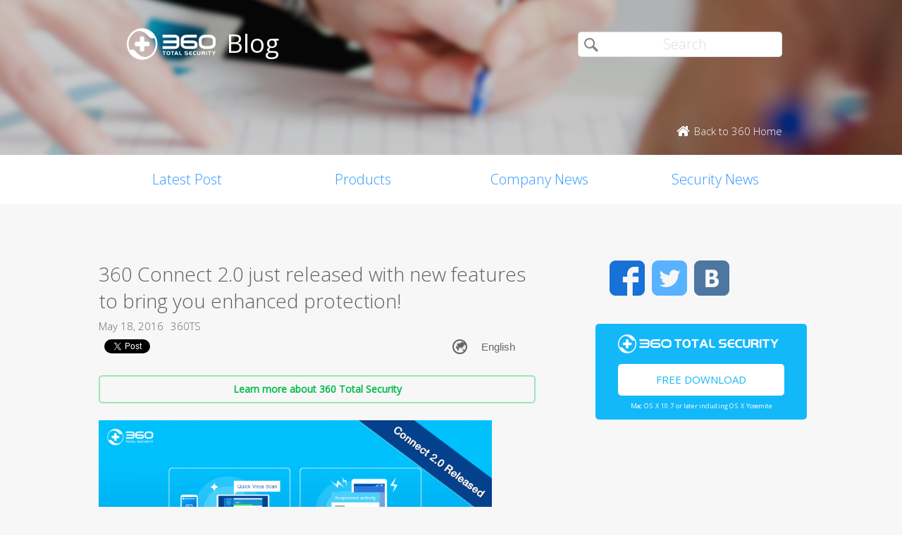

--- FILE ---
content_type: text/html; charset=UTF-8
request_url: https://blog.360totalsecurity.com/en/360-connect-2-0-just-released-new-features-bring-enhanced-protection/?utm_source=Mainpage&utm_medium=Banner%2Fpage%2F3%2F%2Fpage%2F2%2F%2Fpage%2F9%2F
body_size: 10539
content:
<!doctype html>
<html  lang="en-US" prefix="og: http://ogp.me/ns#">
<head>
    <meta http-equiv="X-UA-Compatible" content="IE=edge" />
    <meta http-equiv="expires" content="Mon, 01 Jan 1996 00:00:00 GMT" />
    <meta http-equiv="cache-control" content="no-cache" />
    <meta http-equiv="pragma" content="no-cache" />
    <meta http-equiv="content-type" content="text/html; charset=UTF-8" />
    <meta http-equiv="content-language" content="en-US" />
    <meta charset="UTF-8" />
    <meta name="copyright" content="&copy; 2014 - 2023 QIHU 360 SOFTWARE CO. LIMITED" />
    <meta name="viewport" content="width=device-width, initial-scale=1.0, maximum-scale=1.0, user-scalable=0">
    <meta name="yandex-verification" content="f5c525e4c854f9e8" />
    <link type="image/x-icon" rel="icon" href="//static.ts.360.com/blog/theme/images/favicon-2bbd138e.ico" />
    <link type="image/x-icon" rel="shortcut icon" href="//static.ts.360.com/blog/theme/images/favicon-2bbd138e.ico" />
            <script type="text/javascript" src="//static.ts.360.com/blog/theme/js/jquery-1.11.3.min-276c87ff.js"></script>
                <meta property="article:modified_time" content="2016-05-30T09:31:37+00:00" />
        <meta property="og:updated_time" content="2016-05-30T09:31:37+00:00" />
            <link rel="alternate" type="application/rss+xml" title="360 Total Security Blog" href="https://blog.360totalsecurity.com/en/feed/" />
    <meta name="robots" content="index,follow">    
<!-- This site is optimized with the Yoast SEO plugin v7.5.3 - https://yoast.com/wordpress/plugins/seo/ -->
<title>360 Connect 2.0 Released - New Features and Enhanced Protection!</title>
<meta name="description" content="360 Connect 2.0 just released with new features - Suspicious Activity Notification &amp; Quick Virus Scan. You can now offer enhanced protection for loved ones."/>
<link rel="canonical" href="https://blog.360totalsecurity.com/en/360-connect-2-0-just-released-new-features-bring-enhanced-protection/" />
<link rel="publisher" href="https://plus.google.com/+360TotalSecurity"/>
<meta property="og:locale" content="en_US" />
<meta property="og:locale:alternate" content="ru_RU" />
<meta property="og:locale:alternate" content="es_ES" />
<meta property="og:locale:alternate" content="tr_TR" />
<meta property="og:type" content="article" />
<meta property="og:title" content="360 Connect 2.0 Released - New Features and Enhanced Protection!" />
<meta property="og:description" content="360 Connect 2.0 just released with new features - Suspicious Activity Notification &amp; Quick Virus Scan. You can now offer enhanced protection for loved ones." />
<meta property="og:url" content="https://blog.360totalsecurity.com/en/360-connect-2-0-just-released-new-features-bring-enhanced-protection/" />
<meta property="og:site_name" content="360 Total Security Blog" />
<meta property="article:publisher" content="https://www.facebook.com/360safe" />
<meta property="article:section" content="Products" />
<meta property="article:published_time" content="2016-05-18T07:57:46+00:00" />
<meta property="article:modified_time" content="2016-05-30T09:31:37+00:00" />
<meta property="og:updated_time" content="2016-05-30T09:31:37+00:00" />
<meta property="og:image" content="https://static.ts.360.com/blog/wp-content/uploads/2016/05/160518_post_connect_en-2.png" />
<meta property="og:image:secure_url" content="https://static.ts.360.com/blog/wp-content/uploads/2016/05/160518_post_connect_en-2.png" />
<meta property="og:image:width" content="1350" />
<meta property="og:image:height" content="675" />
<meta name="twitter:card" content="summary" />
<meta name="twitter:description" content="360 Connect 2.0 just released with new features - Suspicious Activity Notification &amp; Quick Virus Scan. You can now offer enhanced protection for loved ones." />
<meta name="twitter:title" content="360 Connect 2.0 Released - New Features and Enhanced Protection!" />
<meta name="twitter:site" content="@360TotalSec" />
<meta name="twitter:image" content="https://static.ts.360.com/blog/wp-content/uploads/2016/05/160518_post_connect_en-2.png" />
<meta name="twitter:creator" content="@360TotalSec" />
<script type='application/ld+json'>{"@context":"https:\/\/schema.org","@type":"Organization","url":"https:\/\/blog.360totalsecurity.com\/en\/","sameAs":["https:\/\/www.facebook.com\/360safe","https:\/\/plus.google.com\/+360TotalSecurity","https:\/\/twitter.com\/360TotalSec"],"@id":"https:\/\/blog.360totalsecurity.com\/en\/#organization","name":"Qihoo 360 Technology Co. Ltd.","logo":"http:\/\/blog.360totalsecurity.com\/wp-content\/uploads\/2015\/06\/logo.png"}</script>
<!-- / Yoast SEO plugin. -->

<link rel="alternate" type="application/rss+xml" title="360 Total Security Blog &raquo; 360 Connect 2.0 just released with new features to bring you enhanced protection! Comments Feed" href="https://blog.360totalsecurity.com/en/360-connect-2-0-just-released-new-features-bring-enhanced-protection/feed/" />
<link rel='https://api.w.org/' href='https://blog.360totalsecurity.com/wp-json/' />
<link rel='shortlink' href='https://blog.360totalsecurity.com/?p=1902' />
<link rel="alternate" type="application/json+oembed" href="https://blog.360totalsecurity.com/wp-json/oembed/1.0/embed?url=https%3A%2F%2Fblog.360totalsecurity.com%2Fen%2F360-connect-2-0-just-released-new-features-bring-enhanced-protection%2F" />
<link rel="alternate" type="text/xml+oembed" href="https://blog.360totalsecurity.com/wp-json/oembed/1.0/embed?url=https%3A%2F%2Fblog.360totalsecurity.com%2Fen%2F360-connect-2-0-just-released-new-features-bring-enhanced-protection%2F&#038;format=xml" />
			<meta property="fb:pages" content="221606111362109" />
							<meta property="ia:markup_url" content="https://blog.360totalsecurity.com/en/360-connect-2-0-just-released-new-features-bring-enhanced-protection/?ia_markup=1" />
				<link rel="alternate" href="https://blog.360totalsecurity.com/en/360-connect-2-0-just-released-new-features-bring-enhanced-protection/" hreflang="en" />
<link rel="alternate" href="https://blog.360totalsecurity.com/ru/360-connect-2-0%d0%be%d0%b1%d0%b5%d1%81%d0%bf%d0%b5%d1%87%d0%b8%d1%82-%d1%81%d0%b0%d0%bc%d1%83%d1%8e-%d1%85%d0%be%d1%80%d0%be%d1%88%d1%83%d1%8e-%d0%b7%d0%b0%d1%89%d0%b8%d1%82%d1%83/" hreflang="ru" />
<link rel="alternate" href="https://blog.360totalsecurity.com/es/360-connect-2-0-mejora-proteccion/" hreflang="es" />
<link rel="alternate" href="https://blog.360totalsecurity.com/tr/sadece-sana-gelismis-koruma-saglamak-icin-yeni-ozellikleri-ile-360-connect-2-0-cikti/" hreflang="tr" />
<link rel="amphtml" href="https://blog.360totalsecurity.com/en/360-connect-2-0-just-released-new-features-bring-enhanced-protection/amp/">            <link href='//static.ts.360.com/blog/theme/styles/style-15e0e080.css' rel='stylesheet' type='text/css'>
    
    <meta property="fb:app_id" content="513072825513786" />

        <link href="//fonts.googleapis.com/css?family=Open+Sans:400,300" rel='stylesheet' type='text/css'>

    <!-- Facebook Pixel Code -->
    <script>
    !function(f,b,e,v,n,t,s){if(f.fbq)return;n=f.fbq=function(){n.callMethod?
    n.callMethod.apply(n,arguments):n.queue.push(arguments)};if(!f._fbq)f._fbq=n;
    n.push=n;n.loaded=!0;n.version='2.0';n.queue=[];t=b.createElement(e);t.async=!0;
    t.src=v;s=b.getElementsByTagName(e)[0];s.parentNode.insertBefore(t,s)}(window,
    document,'script','//connect.facebook.net/en_US/fbevents.js');

    fbq('init', '654582248009564');
    fbq('track', 'PageView');
    </script>
    <noscript><img height="1" width="1" style="display:none"
    src="https://www.facebook.com/tr?id=654582248009564&ev=PageView&noscript=1"
    /></noscript>
    <!-- End Facebook Pixel Code -->
</head>

<body class="p-blog">
<!-- Desktop Header -->

    <header>
        <div class="header">
            <div class="logo">
                <div class="title">
                    <a href="https://blog.360totalsecurity.com/en/?utm_source=Mainpage&utm_medium=Banner%2Fpage%2F3%2F%2Fpage%2F2%2F%2Fpage%2F9%2F">
                        <img src="//static.ts.360.com/blog/theme/images/blog_logo-cd6ff279.png" alt="360 Total Security Blog Logo" title="360 Total Security Blog Logo" width="126" height="45" />
                        <h1>Blog</h1>
                    </a>
                </div>
                <div class = "search">
                    <form role="search" method="get" id="searchform" class="searchform" action="https://blog.360totalsecurity.com/en/">
                        <div>
                            <input type="text" value="" name="s" id="s" placeholder="Search">
                            <input type="submit" id="searchsubmit" value="&#xf105">
                        </div>
                    </form>
                    <a href="//www.360totalsecurity.com?utm_source=Mainpage&utm_medium=Banner%2Fpage%2F3%2F%2Fpage%2F2%2F%2Fpage%2F9%2F" target="_blank">
                        <span class="home icon left">Back to 360 Home</span>
                    </a>
                </div>
            </div>
            <nav class="navbar" role="navigation">
                <ul class="nav">
                    <li><a href="https://blog.360totalsecurity.com/en/?utm_source=Mainpage&utm_medium=Banner%2Fpage%2F3%2F%2Fpage%2F2%2F%2Fpage%2F9%2F">Latest Post</a></li><li><a href="https://blog.360totalsecurity.com/en/category/products/?utm_source=Mainpage&utm_medium=Banner%2Fpage%2F3%2F%2Fpage%2F2%2F%2Fpage%2F9%2F">Products</a></li><li><a href="https://blog.360totalsecurity.com/en/category/company-news/?utm_source=Mainpage&utm_medium=Banner%2Fpage%2F3%2F%2Fpage%2F2%2F%2Fpage%2F9%2F">Company News</a></li><li><a href="https://blog.360totalsecurity.com/en/category/security-news/?utm_source=Mainpage&utm_medium=Banner%2Fpage%2F3%2F%2Fpage%2F2%2F%2Fpage%2F9%2F">Security News</a></li>                </ul>
            </nav>
        </div>
    </header>

    <div class="anchor-bar">
        <ul>
            <li><a href="https://blog.360totalsecurity.com/en/?utm_source=Mainpage&utm_medium=Banner%2Fpage%2F3%2F%2Fpage%2F2%2F%2Fpage%2F9%2F">Latest Post</a></li><li><a href="https://blog.360totalsecurity.com/en/category/products/?utm_source=Mainpage&utm_medium=Banner%2Fpage%2F3%2F%2Fpage%2F2%2F%2Fpage%2F9%2F">Products</a></li><li><a href="https://blog.360totalsecurity.com/en/category/company-news/?utm_source=Mainpage&utm_medium=Banner%2Fpage%2F3%2F%2Fpage%2F2%2F%2Fpage%2F9%2F">Company News</a></li><li><a href="https://blog.360totalsecurity.com/en/category/security-news/?utm_source=Mainpage&utm_medium=Banner%2Fpage%2F3%2F%2Fpage%2F2%2F%2Fpage%2F9%2F">Security News</a></li>            <li>
                                <a class="download" data-ga="download|anchor-bar|ts|" href="//www.360totalsecurity.com/download-free-antivirus/360-total-security-mac/?utm_source=Mainpage&utm_medium=Banner%2Fpage%2F3%2F%2Fpage%2F2%2F%2Fpage%2F9%2F">Download</a>
            </li>
        </ul>
    </div>

<div class="body">
<div class="wrapper cls">
	<div class="main">
		<div class="view">
			<h1>360 Connect 2.0 just released with new features to bring you enhanced protection!</h1>
			<div class="info"><span>May 18, 2016</span><span>360TS</span></div>
      <div class="sns-buttons">
       	<div class="fb-like" data-layout="button_count" data-action="like" data-show-faces="true"></div>
        <div class="fb-share-button" data-href="https://blog.360totalsecurity.com/?p=1902" data-layout="button"></div>
        <a href="https://twitter.com/share" class="twitter-share-button" data-url="https://blog.360totalsecurity.com/?p=1902" data-via="360totalsec">Tweet</a>
        <script>!function(d,s,id){var js,fjs=d.getElementsByTagName(s)[0],p=/^http:/.test(d.location)?'http':'https';if(!d.getElementById(id)){js=d.createElement(s);js.id=id;js.src=p+'://platform.twitter.com/widgets.js';fjs.parentNode.insertBefore(js,fjs);}}(document, 'script', 'twitter-wjs');</script>
        <script type="text/javascript">
          (function() {
            var po = document.createElement('script'); po.type = 'text/javascript'; po.async = true;
            po.src = 'https://apis.google.com/js/plusone.js';
            var s = document.getElementsByTagName('script')[0]; s.parentNode.insertBefore(po, s);
          })();
        </script>
        <g:plusone size="medium"></g:plusone>
                <div id="widget-post" class="widget widget-post"><label class="screen-reader-text" for="lang_choice_polylang-2">Choose a language</label><select name="lang_choice_polylang-2" id="lang_choice_polylang-2">
	<option value="en" selected="selected">English</option>
	<option value="ru">Русский</option>
	<option value="es">Español</option>
	<option value="tr">Türkçe</option>

</select>

				<script type="text/javascript">
					//<![CDATA[
					var urls_polylang2 = {"en":"https:\/\/blog.360totalsecurity.com\/en\/360-connect-2-0-just-released-new-features-bring-enhanced-protection\/","ru":"https:\/\/blog.360totalsecurity.com\/ru\/360-connect-2-0%d0%be%d0%b1%d0%b5%d1%81%d0%bf%d0%b5%d1%87%d0%b8%d1%82-%d1%81%d0%b0%d0%bc%d1%83%d1%8e-%d1%85%d0%be%d1%80%d0%be%d1%88%d1%83%d1%8e-%d0%b7%d0%b0%d1%89%d0%b8%d1%82%d1%83\/","es":"https:\/\/blog.360totalsecurity.com\/es\/360-connect-2-0-mejora-proteccion\/","zh-tw":"https:\/\/blog.360totalsecurity.com\/zh-tw\/","zh-cn":"https:\/\/blog.360totalsecurity.com\/zh-cn\/","tr":"https:\/\/blog.360totalsecurity.com\/tr\/sadece-sana-gelismis-koruma-saglamak-icin-yeni-ozellikleri-ile-360-connect-2-0-cikti\/","fr":"https:\/\/blog.360totalsecurity.com\/fr\/","pt":"https:\/\/blog.360totalsecurity.com\/pt\/","ja":"https:\/\/blog.360totalsecurity.com\/ja\/","vi":"https:\/\/blog.360totalsecurity.com\/vi\/","de":"https:\/\/blog.360totalsecurity.com\/de\/"};
					document.getElementById( "lang_choice_polylang-2" ).onchange = function() {
						location.href = urls_polylang2[this.value];
					}
					//]]>
				</script></div>      </div>

      <!-- 
      Two clickable bars displayed on top and bottom of the content
      Uses source value stored in cookies to determine the url endpoint
      The priority:
			  If visitor source is customer, it links to ts store site
        If visitor source is ts website, it links to ts download page
			  Everything else goes to ts home page.
      -->
			<div class="content">
								<a class="content-button" data-ga="learn|link.top|ts|360 Connect 2.0 just released with new features to bring you enhanced protection!" target="_blank" title="Learn more about 360 Total Security" href="//www.360totalsecurity.com/en/?utm_source=Mainpage&utm_medium=Banner%2Fpage%2F3%2F%2Fpage%2F2%2F%2Fpage%2F9%2F">Learn more about 360 Total Security</a>
								<p><img class="aligncenter wp-image-1939 size-full" src="https://static.ts.360.com/blog/wp-content/uploads/2016/05/160518_post_connect_en-2.png" alt="360 Connect 2.0 just released with new features to bring you enhanced protection!" width="1350" height="675" srcset="https://static.ts.360.com/blog/wp-content/uploads/2016/05/160518_post_connect_en-2.png 1350w, https://static.ts.360.com/blog/wp-content/uploads/2016/05/160518_post_connect_en-2-300x150.png 300w, https://static.ts.360.com/blog/wp-content/uploads/2016/05/160518_post_connect_en-2-768x384.png 768w, https://static.ts.360.com/blog/wp-content/uploads/2016/05/160518_post_connect_en-2-1024x512.png 1024w" sizes="(max-width: 1350px) 100vw, 1350px" /></p>
<p>&nbsp;</p>
<p>‘’Your phone rings. It’s your mom. She complains her PC just stopped responding again. After a time digging out all the details, you realize that a PC virus may be the cause. Now, a new problem comes – you have to teach her how to use an antivirus on a call …’’</p>
<p>Wondering if there is any service that can help you when facing this situation? Indeed, there is!</p>
<p>Last year, 360 Total Security brought you <a href="//www.360totalsecurity.com/tools/360-connect/">360 Connect</a>, your best assistant to remotely help your friends and family solve their PC issues. This May, we are proud to introduce 360 Connect 2.0, a new version including two brand new features &#8211; <strong>Suspicious Activi</strong><strong>ty</strong><strong> Notification</strong> &amp; <strong>Quick Virus Scan</strong>.</p>
<p><strong>【</strong><strong>Suspicious Activity Notification</strong><strong>】</strong></p>
<p>Keep the malicious program away even before it has the chance to cause any damage. You will receive a notification on your mobile whenever our defensive system detects any suspicious activity on your mom’s PC. Now you will be able to alert your mom and react quickly before she accidentally puts her PC at risk.</p>
<p><strong>【</strong><strong>Quick Virus Scan</strong><strong>】</strong></p>
<p>A quick virus scan is an efficient and effective way to keep a computer protected. Upon receiving a notification of malware or suspicious activity, you can perform a virus scan to detect if any virus has infected your mom’s PC and clean it right away.</p>
<p>360 Connect 2.0 is now equipped with new features that offer the best protection for your beloved ones. This new version is included in 360 Total Security 8.6. Download the <a href="https://itunes.apple.com/mo/app/360-connect/id1061877172">iOS</a>/<a href="https://play.google.com/store/apps/details?id=com.qihoo.safe.connect&amp;utm_source=ts_web&amp;utm_medium=store_link">Android</a> version and check what you can do for them now.</p>
<p><img class="aligncenter wp-image-1946" style="display: inline;" src="https://static.ts.360.com/blog/wp-content/uploads/2016/05/Screen-Shot-2016-05-23-at-6.17.28-PM.png" alt="360Connect2.0 - Suspicious Activity" width="248" height="400" srcset="https://static.ts.360.com/blog/wp-content/uploads/2016/05/Screen-Shot-2016-05-23-at-6.17.28-PM.png 862w, https://static.ts.360.com/blog/wp-content/uploads/2016/05/Screen-Shot-2016-05-23-at-6.17.28-PM-186x300.png 186w, https://static.ts.360.com/blog/wp-content/uploads/2016/05/Screen-Shot-2016-05-23-at-6.17.28-PM-768x1237.png 768w, https://static.ts.360.com/blog/wp-content/uploads/2016/05/Screen-Shot-2016-05-23-at-6.17.28-PM-636x1024.png 636w" sizes="(max-width: 248px) 100vw, 248px" />             <img class="aligncenter wp-image-1948" style="display: inline;" src="https://static.ts.360.com/blog/wp-content/uploads/2016/05/Screen-Shot-2016-05-23-at-6.19.53-PM.png" alt="360Connect2.0 - Quick Virus Scan" width="249" height="400" srcset="https://static.ts.360.com/blog/wp-content/uploads/2016/05/Screen-Shot-2016-05-23-at-6.19.53-PM.png 854w, https://static.ts.360.com/blog/wp-content/uploads/2016/05/Screen-Shot-2016-05-23-at-6.19.53-PM-186x300.png 186w, https://static.ts.360.com/blog/wp-content/uploads/2016/05/Screen-Shot-2016-05-23-at-6.19.53-PM-768x1236.png 768w, https://static.ts.360.com/blog/wp-content/uploads/2016/05/Screen-Shot-2016-05-23-at-6.19.53-PM-636x1024.png 636w" sizes="(max-width: 249px) 100vw, 249px" /></p>
									<a class="content-button" data-ga="learn|link.bot|ts|360 Connect 2.0 just released with new features to bring you enhanced protection!" target="_blank" title="Learn more about 360 Total Security" href="//www.360totalsecurity.com/en/?utm_source=Mainpage&utm_medium=Banner%2Fpage%2F3%2F%2Fpage%2F2%2F%2Fpage%2F9%2F">Learn more about 360 Total Security</a>
							</div>
		</div>
		<div class="share">
			<span>Share: </span>
			<ul>
								<li><a class="icon facebook" data-ga="share|single|facebook|360 Connect 2.0 just released with new features to bring you enhanced protection!" target="_blank" href="https://www.facebook.com/sharer/sharer.php?u=https://blog.360totalsecurity.com/en/360-connect-2-0-just-released-new-features-bring-enhanced-protection/?utm_source=Mainpage&#038;utm_medium=Banner%2Fpage%2F3%2F%2Fpage%2F2%2F%2Fpage%2F9%2F" rel="nofollow"></a></li>
				<li><a class="icon twitter" data-ga="share|single|twitter|360 Connect 2.0 just released with new features to bring you enhanced protection!" target="_blank" href="https://twitter.com/intent/tweet?text=https://blog.360totalsecurity.com/en/360-connect-2-0-just-released-new-features-bring-enhanced-protection/?utm_source=Mainpage&#038;utm_medium=Banner%2Fpage%2F3%2F%2Fpage%2F2%2F%2Fpage%2F9%2F&source=webclient" rel="nofollow"></a></li>
				<!-- <li><a class="icon google" data-ga="share|single|google|360 Connect 2.0 just released with new features to bring you enhanced protection!" target="_blank" href="https://plus.google.com/share?url=https://blog.360totalsecurity.com/en/360-connect-2-0-just-released-new-features-bring-enhanced-protection/?utm_source=Mainpage&#038;utm_medium=Banner%2Fpage%2F3%2F%2Fpage%2F2%2F%2Fpage%2F9%2F&source=webclient" rel="nofollow"></a></li> -->
			</ul>
		</div>
		<div class="clear"></div>

    
		<div class="comments">
			<div class="fb-comments" data-href="https://blog.360totalsecurity.com/en/360-connect-2-0-just-released-new-features-bring-enhanced-protection/" data-numposts="5" data-width="100%"></div>
		</div>

				<div class="related">
			<div class="title">Related Articles</div>
			<ul>
								<li>
														<div class="thumb">
								<a href="https://blog.360totalsecurity.com/en/360-total-security-and-the-embassy-of-pakistan-reach-a-cooperation/?utm_source=Mainpage&#038;utm_medium=Banner%2Fpage%2F3%2F%2Fpage%2F2%2F%2Fpage%2F9%2F" title="360 Total Security and the Embassy of Pakistan Reach a Cooperation">
									<img width="3852" height="2483" src="https://static.ts.360.com/blog/wp-content/uploads/2023/04/fengmian.png" class="attachment-post-thumbnail size-post-thumbnail wp-post-image" alt="" srcset="https://static.ts.360.com/blog/wp-content/uploads/2023/04/fengmian.png 3852w, https://static.ts.360.com/blog/wp-content/uploads/2023/04/fengmian-300x193.png 300w, https://static.ts.360.com/blog/wp-content/uploads/2023/04/fengmian-768x495.png 768w, https://static.ts.360.com/blog/wp-content/uploads/2023/04/fengmian-1024x660.png 1024w" sizes="(max-width: 3852px) 100vw, 3852px" />								</a>
							</div>
							<div class="topic">
								<a href="https://blog.360totalsecurity.com/en/360-total-security-and-the-embassy-of-pakistan-reach-a-cooperation/?utm_source=Mainpage&#038;utm_medium=Banner%2Fpage%2F3%2F%2Fpage%2F2%2F%2Fpage%2F9%2F" title="360 Total Security and the Embassy of Pakistan Reach a Cooperation">360 Total Security and the Embassy of Pakistan Reach a Cooperation</a>
							</div>
							<div class="clear"></div>
						</li>
								<li>
														<div class="thumb">
								<a href="https://blog.360totalsecurity.com/en/360-total-security-was-shortlisted-for-the-world-internet-conference-excellent-practice-cases/?utm_source=Mainpage&#038;utm_medium=Banner%2Fpage%2F3%2F%2Fpage%2F2%2F%2Fpage%2F9%2F" title="360 Total Security was Successfully  Shortlisted for the World Internet Conference 2022 Excellent Practice Cases">
									<img width="5000" height="2884" src="https://static.ts.360.com/blog/wp-content/uploads/2018/11/360.jpg" class="attachment-post-thumbnail size-post-thumbnail wp-post-image" alt="" srcset="https://static.ts.360.com/blog/wp-content/uploads/2018/11/360.jpg 5000w, https://static.ts.360.com/blog/wp-content/uploads/2018/11/360-300x173.jpg 300w, https://static.ts.360.com/blog/wp-content/uploads/2018/11/360-768x443.jpg 768w, https://static.ts.360.com/blog/wp-content/uploads/2018/11/360-1024x591.jpg 1024w" sizes="(max-width: 5000px) 100vw, 5000px" />								</a>
							</div>
							<div class="topic">
								<a href="https://blog.360totalsecurity.com/en/360-total-security-was-shortlisted-for-the-world-internet-conference-excellent-practice-cases/?utm_source=Mainpage&#038;utm_medium=Banner%2Fpage%2F3%2F%2Fpage%2F2%2F%2Fpage%2F9%2F" title="360 Total Security was Successfully  Shortlisted for the World Internet Conference 2022 Excellent Practice Cases">360 Total Security was Successfully  Shortlisted for the World Internet Conference 2022 Excellent Practice Cases</a>
							</div>
							<div class="clear"></div>
						</li>
								<li>
														<div class="thumb">
								<a href="https://blog.360totalsecurity.com/en/data-shield-creating-a-copper-wall-for-privacy-protection/?utm_source=Mainpage&#038;utm_medium=Banner%2Fpage%2F3%2F%2Fpage%2F2%2F%2Fpage%2F9%2F" title="Data Shield, Creating a Copper Wall for Privacy Protection">
									<img width="1300" height="650" src="https://static.ts.360.com/blog/wp-content/uploads/2022/08/DS.png" class="attachment-post-thumbnail size-post-thumbnail wp-post-image" alt="" srcset="https://static.ts.360.com/blog/wp-content/uploads/2022/08/DS.png 1300w, https://static.ts.360.com/blog/wp-content/uploads/2022/08/DS-300x150.png 300w, https://static.ts.360.com/blog/wp-content/uploads/2022/08/DS-768x384.png 768w, https://static.ts.360.com/blog/wp-content/uploads/2022/08/DS-1024x512.png 1024w" sizes="(max-width: 1300px) 100vw, 1300px" />								</a>
							</div>
							<div class="topic">
								<a href="https://blog.360totalsecurity.com/en/data-shield-creating-a-copper-wall-for-privacy-protection/?utm_source=Mainpage&#038;utm_medium=Banner%2Fpage%2F3%2F%2Fpage%2F2%2F%2Fpage%2F9%2F" title="Data Shield, Creating a Copper Wall for Privacy Protection">Data Shield, Creating a Copper Wall for Privacy Protection</a>
							</div>
							<div class="clear"></div>
						</li>
								<li>
														<div class="thumb">
								<a href="https://blog.360totalsecurity.com/en/exclusive-in-depth-analysis-directly-attack-the-key-technical-details-of-ukraines-cyber-warfare/?utm_source=Mainpage&#038;utm_medium=Banner%2Fpage%2F3%2F%2Fpage%2F2%2F%2Fpage%2F9%2F" title="Exclusive in-depth analysis: directly attack the key technical details of Ukraine&#8217;s cyber warfare">
									<img width="1724" height="696" src="https://static.ts.360.com/blog/wp-content/uploads/2022/02/2.28.9.png" class="attachment-post-thumbnail size-post-thumbnail wp-post-image" alt="" srcset="https://static.ts.360.com/blog/wp-content/uploads/2022/02/2.28.9.png 1724w, https://static.ts.360.com/blog/wp-content/uploads/2022/02/2.28.9-300x121.png 300w, https://static.ts.360.com/blog/wp-content/uploads/2022/02/2.28.9-768x310.png 768w, https://static.ts.360.com/blog/wp-content/uploads/2022/02/2.28.9-1024x413.png 1024w" sizes="(max-width: 1724px) 100vw, 1724px" />								</a>
							</div>
							<div class="topic">
								<a href="https://blog.360totalsecurity.com/en/exclusive-in-depth-analysis-directly-attack-the-key-technical-details-of-ukraines-cyber-warfare/?utm_source=Mainpage&#038;utm_medium=Banner%2Fpage%2F3%2F%2Fpage%2F2%2F%2Fpage%2F9%2F" title="Exclusive in-depth analysis: directly attack the key technical details of Ukraine&#8217;s cyber warfare">Exclusive in-depth analysis: directly attack the key technical details of Ukraine&#8217;s cyber warfare</a>
							</div>
							<div class="clear"></div>
						</li>
				
			</ul>
		</div>
		    	</div>
      <div class="sticky-content-spacer">
      <div id="sidebar" class="side">
        <!-- Desktop Sidebar -->

<div class="sns">
        <a class="icon facebook" data-ga="sns|sidebar|facebook|360 Connect 2.0 just released with new features to bring you enhanced protection!" target="_blank" href="https://www.facebook.com/360safe" rel="nofollow">Facebook</a>
    <a class="icon twitter" data-ga="sns|sidebar|twitter|360 Connect 2.0 just released with new features to bring you enhanced protection!" target="_blank" href="https://twitter.com/360TotalSec" rel="nofollow">Twitter</a>
    <!-- <a class="icon google" data-ga="sns|sidebar|google|360 Connect 2.0 just released with new features to bring you enhanced protection!" target="_blank" href="https://plus.google.com/+360TotalSecurity" rel="nofollow">Google</a> -->
    <a class="icon vk" data-ga="sns|sidebar|vk|360 Connect 2.0 just released with new features to bring you enhanced protection!" target="_blank" href="https://vk.com/totalsecurity" rel="nofollow">VK</a>
    <div class="clear"></div>
</div>

<!-- 
  The button displays 'Upgrade to Premium' and directs to 360 store if utm_source is IA or IAP
  and everything else goes to ts download page. 
-->
<div class="widget-download">
        <div class="free-download">
      <img class="ts-logo" width="228" src="//static.ts.360.com/blog/theme/images/360_logo_wide-16709043.png" alt="360 Total Security" />
      <a class="title" data-ga="download|sidebar|ts|360 Connect 2.0 just released with new features to bring you enhanced protection!" target="_blank" title="Free Download" href="//www.360totalsecurity.com/en/download-free-antivirus/360-total-security-mac/?utm_source=Mainpage&utm_medium=Banner%2Fpage%2F3%2F%2Fpage%2F2%2F%2Fpage%2F9%2F">Free Download</a>
      <span class="os">Mac OS X 10.7 or later including OS X Yosemite</span>
    </div>
</div>
<!-- ads -->
<div id="dm01">
  <script async src="//pagead2.googlesyndication.com/pagead/js/adsbygoogle.js"></script>
  <!-- Blog Side Tall -->
  <ins class="adsbygoogle"
       style="display:inline-block;width:300px;height:600px"
       data-ad-client="ca-pub-1047266747913560"
       data-ad-slot="3326100531"></ins>
  <script>
  (adsbygoogle = window.adsbygoogle || []).push({});
  </script>
</div>
<!-- /ads -->
<div class="pop">
    <div class="title">Top Articles</div>
    <ul>
                <li>
                        <div class="thumb"><a href="https://blog.360totalsecurity.com/en/complete-repair-exclusive-thanks-exchange-ssrf-vulnerability-cve-2018-8581/?utm_source=Mainpage&#038;utm_medium=Banner%2Fpage%2F3%2F%2Fpage%2F2%2F%2Fpage%2F9%2F">
            <img width="260" height="180" src="//static.ts.360.com/blog/theme/images/blog_default-4682dbd4.png" class="attachment-post-thumbnail wp-post-image" alt="blog_image"></a></div>
            <h2 class="topic"><a href="https://blog.360totalsecurity.com/en/complete-repair-exclusive-thanks-exchange-ssrf-vulnerability-cve-2018-8581/?utm_source=Mainpage&#038;utm_medium=Banner%2Fpage%2F3%2F%2Fpage%2F2%2F%2Fpage%2F9%2F"  title="&#8220;Complete Repair &#038; Exclusive Thanks&#8221; Exchange SSRF Vulnerability (CVE-2018-8581)">&#8220;Complete Repair &#038; Exclusive Thanks&#8221; Exchange SSRF Vulnerability (CVE-2018-8581)</a></h2>
            <div class="clear"></div>
        </li>
                <li>
                        <div class="thumb"><a href="https://blog.360totalsecurity.com/en/keylogger-protection-useful-tips-to-protect-against-personal-info-theft/?utm_source=Mainpage&#038;utm_medium=Banner%2Fpage%2F3%2F%2Fpage%2F2%2F%2Fpage%2F9%2F">
            <img width="1350" height="750" src="https://static.ts.360.com/blog/wp-content/uploads/2015/05/Stealing-your-info-is-easy.png" class="attachment-post-thumbnail size-post-thumbnail wp-post-image" alt="" srcset="https://static.ts.360.com/blog/wp-content/uploads/2015/05/Stealing-your-info-is-easy.png 1350w, https://static.ts.360.com/blog/wp-content/uploads/2015/05/Stealing-your-info-is-easy-300x167.png 300w, https://static.ts.360.com/blog/wp-content/uploads/2015/05/Stealing-your-info-is-easy-1024x569.png 1024w" sizes="(max-width: 1350px) 100vw, 1350px" /></a></div>
            <h2 class="topic"><a href="https://blog.360totalsecurity.com/en/keylogger-protection-useful-tips-to-protect-against-personal-info-theft/?utm_source=Mainpage&#038;utm_medium=Banner%2Fpage%2F3%2F%2Fpage%2F2%2F%2Fpage%2F9%2F"  title="Keylogger Protection: Useful Tips to protect against personal info theft">Keylogger Protection: Useful Tips to protect against personal info theft</a></h2>
            <div class="clear"></div>
        </li>
                <li>
                        <div class="thumb"><a href="https://blog.360totalsecurity.com/en/360gearteam-detects-high-severity-openssl-flaws/?utm_source=Mainpage&#038;utm_medium=Banner%2Fpage%2F3%2F%2Fpage%2F2%2F%2Fpage%2F9%2F">
            <img width="1350" height="675" src="https://static.ts.360.com/blog/wp-content/uploads/2016/09/0926_-2-2.png" class="attachment-post-thumbnail size-post-thumbnail wp-post-image" alt="" srcset="https://static.ts.360.com/blog/wp-content/uploads/2016/09/0926_-2-2.png 1350w, https://static.ts.360.com/blog/wp-content/uploads/2016/09/0926_-2-2-300x150.png 300w, https://static.ts.360.com/blog/wp-content/uploads/2016/09/0926_-2-2-768x384.png 768w, https://static.ts.360.com/blog/wp-content/uploads/2016/09/0926_-2-2-1024x512.png 1024w" sizes="(max-width: 1350px) 100vw, 1350px" /></a></div>
            <h2 class="topic"><a href="https://blog.360totalsecurity.com/en/360gearteam-detects-high-severity-openssl-flaws/?utm_source=Mainpage&#038;utm_medium=Banner%2Fpage%2F3%2F%2Fpage%2F2%2F%2Fpage%2F9%2F"  title="High-severity OpenSSL vulnerabilities discovered by 360GearTeam">High-severity OpenSSL vulnerabilities discovered by 360GearTeam</a></h2>
            <div class="clear"></div>
        </li>
                <li>
                        <div class="thumb"><a href="https://blog.360totalsecurity.com/en/an-11-year-old-boy-easily-changed-the-us-election-results-on-the-replica-system-in-less-than-10-minutes/?utm_source=Mainpage&#038;utm_medium=Banner%2Fpage%2F3%2F%2Fpage%2F2%2F%2Fpage%2F9%2F">
            <img width="801" height="355" src="https://static.ts.360.com/blog/wp-content/uploads/2018/08/Defcon.jpg" class="attachment-post-thumbnail size-post-thumbnail wp-post-image" alt="An 11-year-old boy easily changed the US election results on the replica system in less than 10 minutes" srcset="https://static.ts.360.com/blog/wp-content/uploads/2018/08/Defcon.jpg 801w, https://static.ts.360.com/blog/wp-content/uploads/2018/08/Defcon-300x133.jpg 300w, https://static.ts.360.com/blog/wp-content/uploads/2018/08/Defcon-768x340.jpg 768w" sizes="(max-width: 801px) 100vw, 801px" /></a></div>
            <h2 class="topic"><a href="https://blog.360totalsecurity.com/en/an-11-year-old-boy-easily-changed-the-us-election-results-on-the-replica-system-in-less-than-10-minutes/?utm_source=Mainpage&#038;utm_medium=Banner%2Fpage%2F3%2F%2Fpage%2F2%2F%2Fpage%2F9%2F"  title="An 11-year-old boy easily changed the US election results on the replica system in less than 10 minutes">An 11-year-old boy easily changed the US election results on the replica system in less than 10 minutes</a></h2>
            <div class="clear"></div>
        </li>
                    </ul>
</div>

<div class="fb-page" data-href="https://www.facebook.com/360safe" data-width="293" data-height="320" data-small-header="false" data-adapt-container-width="true" data-hide-cover="false" data-show-facepile="true" data-show-posts="true"><div class="fb-xfbml-parse-ignore"><blockquote cite="https://www.facebook.com/360safe"><a href="https://www.facebook.com/360safe">360 Total Security</a></blockquote></div></div>
      </div>
    </div>
  	<div class="clear"></div>
</div>
</div>
                    <footer>
      <div class="footer-nav">
        <div id="footer-product">
          <dl>
            <dt>Products</dt>
              <dd>
                  <a target="_blank" href="//www.360totalsecurity.com/features/360-total-security/?utm_source=Mainpage&utm_medium=Banner%2Fpage%2F3%2F%2Fpage%2F2%2F%2Fpage%2F9%2F">360 Total Security</a>
              </dd>
              <dd>
                  <a target="_blank" href="//www.360totalsecurity.com/features/360-total-security-essential/?utm_source=Mainpage&utm_medium=Banner%2Fpage%2F3%2F%2Fpage%2F2%2F%2Fpage%2F9%2F">360 Total Security Essential</a>
              </dd>
              <dd>
                  <a target="_blank" href="//www.360totalsecurity.com/360-premium-membership/?utm_source=Mainpage&utm_medium=Banner%2Fpage%2F3%2F%2Fpage%2F2%2F%2Fpage%2F9%2F">360 Total Security Premium</a>
              </dd>
              <dd>
                  <a target="_blank" href="//www.360totalsecurity.com/features/360-total-security-mac/?utm_source=Mainpage&utm_medium=Banner%2Fpage%2F3%2F%2Fpage%2F2%2F%2Fpage%2F9%2F">360 Total Security for Mac</a>
              </dd>
              <dd>
                  <a target="_blank" href="//www.360totalsecurity.com/business/?utm_source=Mainpage&utm_medium=Banner%2Fpage%2F3%2F%2Fpage%2F2%2F%2Fpage%2F9%2F">360 Total Security for Business</a>
              </dd>
          </dl>
        </div>
        <div id="footer-news">
          <dl>
            <dt>News</dt>
            <dd><a href="https://blog.360totalsecurity.com/en/category/products/?utm_source=Mainpage&utm_medium=Banner%2Fpage%2F3%2F%2Fpage%2F2%2F%2Fpage%2F9%2F">Products</a></dd><dd><a href="https://blog.360totalsecurity.com/en/category/company-news/?utm_source=Mainpage&utm_medium=Banner%2Fpage%2F3%2F%2Fpage%2F2%2F%2Fpage%2F9%2F">Company News</a></dd><dd><a href="https://blog.360totalsecurity.com/en/category/security-news/?utm_source=Mainpage&utm_medium=Banner%2Fpage%2F3%2F%2Fpage%2F2%2F%2Fpage%2F9%2F">Security News</a></dd>            <dd>
              <a target="_blank" href="https://static.ts.360.com/home/resources/press/360-total-security-presskit-372d9bb7.pdf">Presskit</a>
            </dd>
            <dd>
              <a target="_blank" href="//www.360totalsecurity.com/announcement/?utm_source=Mainpage&utm_medium=Banner%2Fpage%2F3%2F%2Fpage%2F2%2F%2Fpage%2F9%2F">Investor Announcement</a>
            </dd>
          </dl>
        </div>
        <div id="footer-contact">
          <dl>
            <dt>Contact us</dt>
            <dd>
              <a class="email-link" href="//www.360totalsecurity.com/help/premium/">Support</a>
            </dd>
            <dd>
              <a href="//www.360totalsecurity.com/about/?utm_source=Mainpage&utm_medium=Banner%2Fpage%2F3%2F%2Fpage%2F2%2F%2Fpage%2F9%2F">Qihoo 360</a>
            </dd>
          </dl>
        </div>
        <div id="footer-partner">
          <dl>
            <dt>Business Partner</dt>
            <dd>
              <a target="_blank" href="//www.360totalsecurity.com/affiliate/?utm_source=Mainpage&utm_medium=Banner%2Fpage%2F3%2F%2Fpage%2F2%2F%2Fpage%2F9%2F">Affiliate</a>
            </dd>
            <dd>
              <a target="_blank" href="//www.360totalsecurity.com/reseller/?utm_source=Mainpage&utm_medium=Banner%2Fpage%2F3%2F%2Fpage%2F2%2F%2Fpage%2F9%2F">Reseller</a>
            </dd>
          </dl>
        </div>
      </div>
      <div class="footer-sns">
        <ul class="sns">
                    <li>
            <a class="icon fbk" data-ga="sns|footer|facebook|360 Connect 2.0 just released with new features to bring you enhanced protection!" target="_blank" href="https://www.facebook.com/360safe" rel="nofollow"></a>
          </li>
                    <!-- <li>
            <a class="icon google" data-ga="sns|footer|google|360 Connect 2.0 just released with new features to bring you enhanced protection!" target="_blank" href="https://plus.google.com/+360TotalSecurity" rel="nofollow publisher"></a>
          </li> -->
                    <li>
            <a class="icon twr" data-ga="sns|footer|twitter|360 Connect 2.0 just released with new features to bring you enhanced protection!" target="_blank" href="https://twitter.com/360TotalSec" rel="nofollow"></a>
          </li>
                  </ul>
      </div>
      <div class="footer-legal">
        <span class="copyright">© 2014 - 2023 Qihu 360 Software Co. Limited</span>
      </div>
    </footer>
    
        <script>
        (function(i,s,o,g,r,a,m){i['GoogleAnalyticsObject']=r;i[r]=i[r]||function(){
        (i[r].q=i[r].q||[]).push(arguments)},i[r].l=1*new Date();a=s.createElement(o),
        m=s.getElementsByTagName(o)[0];a.async=1;a.src=g;m.parentNode.insertBefore(a,m)
        })(window,document,'script','//www.google-analytics.com/analytics.js','ga');

        ga('create', 'UA-54482688-6', 'auto');
        ga('send', 'pageview');
        </script>
        <script type='text/javascript' src='https://static.ts.360.com/blog/wp-includes/js/wp-embed.min.js?ver=4.9.6'></script>
        <script>
        $(function($){
            $('[data-ga]').click(function() {
                var e = $(this).attr('data-ga').split('|');
                ga('send', 'event', e[0], e[1], e[2]);
            });


        });

        $(function() {
          'use strict';

          var $window = $(window);

          $window.scroll(checkAnchorBar);

          checkAnchorBar();

          function checkAnchorBar() {
            var $anchorBar = $('.anchor-bar');
            var scrollTop = $window.scrollTop();

            var $anchorStartElem = $('header');
            var attachedClass = 'attached';

            var threshold = $anchorStartElem.offset().top + $anchorStartElem.height();

            if (!$anchorBar.hasClass(attachedClass) && scrollTop >= threshold) {
              $anchorBar.addClass(attachedClass);
            } else if ($anchorBar.hasClass(attachedClass) && scrollTop < threshold) {
              $anchorBar.removeClass(attachedClass);
            }
          }
        });
    </script>
    <script type="text/javascript" src="//static.ts.360.com/blog/theme/js/jquery.sticky-kit.min-91504d0b.js"></script>
    <script>
      $("#sidebar").stick_in_parent({parent: '.wrapper', spacer: '.sticky-content-spacer'});
    </script>
    
    <div id="fb-root"></div>

    <script>
    window.fbAsyncInit = function() {
      FB.Event.subscribe('edge.create', function () {ga('send', 'event', 'facebook', 'like');});
      FB.Event.subscribe('edge.remove', function () {ga('send', 'event', 'facebook', 'dislike');});
    };
    (function(d, s, id) {
      var js, fjs = d.getElementsByTagName(s)[0];
      if (d.getElementById(id)) return;
      js = d.createElement(s); js.id = id;
      js.src = "//connect.facebook.net/en_US/sdk.js#xfbml=1&version=v2.3&appId=513072825513786";
      fjs.parentNode.insertBefore(js, fjs);
    }(document, 'script', 'facebook-jssdk'));
    </script>
        <script type="application/ld+json">
        {
          "@context": "https://schema.org/",
          "@type": "Blog",
          "name": "360 Total Security Blog",
          "url": "https://blog.360totalsecurity.com",
          "about": "Download 360 Total Security for Windows. Protect and optimize your computer with award-winning antivirus. Speed up, clean up and secure your PC. All for free.",
          "copyrightHolder": "&copy; 2014 - 2023 QIHU 360 SOFTWARE CO. LIMITED",
          "creator":{
            "@type": "Organization",
            "name": "360 Total Security",
            "url": "https://www.360totalsecurity.com",
            "logo": "https://www.360totalsecurity.com/images/logo.png"
          },
          "sameAs": [
            "https://www.facebook.com/360safe",
            "https://vk.com/totalsecurity",
            "https://plus.google.com/+360TotalSecurity",
            "https://twitter.com/360TotalSec",
            "http://ok.ru/group/53164390088930"
          ]
        }
    </script>
    <script type="application/ld+json">
        {
          "@context": "https://schema.org",
          "@type": "WebSite",
          "name": "360 Total Security Blog",
          "url": "https://blog.360totalsecurity.com"
        }
    </script>
        <script type="application/ld+json">
        {
          "@context": "https://schema.org",
          "@type": "BreadcrumbList",
          "itemListElement":
          [
            {
              "@type": "ListItem",
              "position": 1,
              "item":
              {
                "@id": "https://blog.360totalsecurity.com/en/category/products/?utm_source=Mainpage&utm_medium=Banner%2Fpage%2F3%2F%2Fpage%2F2%2F%2Fpage%2F9%2F",
                "name": "Products"
              }
            },{
              "@type": "ListItem",
              "position": 2,
              "item":
              {
                "@id": "https://blog.360totalsecurity.com/en/360-connect-2-0-just-released-new-features-bring-enhanced-protection/",
                "name": "360 Connect 2.0 just released with new features to bring you enhanced protection!"
              }
            }
          ]
        }
    </script>
        </body>
</html>


--- FILE ---
content_type: text/html; charset=utf-8
request_url: https://accounts.google.com/o/oauth2/postmessageRelay?parent=https%3A%2F%2Fblog.360totalsecurity.com&jsh=m%3B%2F_%2Fscs%2Fabc-static%2F_%2Fjs%2Fk%3Dgapi.lb.en.W5qDlPExdtA.O%2Fd%3D1%2Frs%3DAHpOoo8JInlRP_yLzwScb00AozrrUS6gJg%2Fm%3D__features__
body_size: 161
content:
<!DOCTYPE html><html><head><title></title><meta http-equiv="content-type" content="text/html; charset=utf-8"><meta http-equiv="X-UA-Compatible" content="IE=edge"><meta name="viewport" content="width=device-width, initial-scale=1, minimum-scale=1, maximum-scale=1, user-scalable=0"><script src='https://ssl.gstatic.com/accounts/o/2580342461-postmessagerelay.js' nonce="zf-vv7Ydp4ZLRibe3asyFw"></script></head><body><script type="text/javascript" src="https://apis.google.com/js/rpc:shindig_random.js?onload=init" nonce="zf-vv7Ydp4ZLRibe3asyFw"></script></body></html>

--- FILE ---
content_type: text/html; charset=utf-8
request_url: https://www.google.com/recaptcha/api2/aframe
body_size: 266
content:
<!DOCTYPE HTML><html><head><meta http-equiv="content-type" content="text/html; charset=UTF-8"></head><body><script nonce="z61-u1l-Ji6pN4ZqgcJPcQ">/** Anti-fraud and anti-abuse applications only. See google.com/recaptcha */ try{var clients={'sodar':'https://pagead2.googlesyndication.com/pagead/sodar?'};window.addEventListener("message",function(a){try{if(a.source===window.parent){var b=JSON.parse(a.data);var c=clients[b['id']];if(c){var d=document.createElement('img');d.src=c+b['params']+'&rc='+(localStorage.getItem("rc::a")?sessionStorage.getItem("rc::b"):"");window.document.body.appendChild(d);sessionStorage.setItem("rc::e",parseInt(sessionStorage.getItem("rc::e")||0)+1);localStorage.setItem("rc::h",'1763097817920');}}}catch(b){}});window.parent.postMessage("_grecaptcha_ready", "*");}catch(b){}</script></body></html>